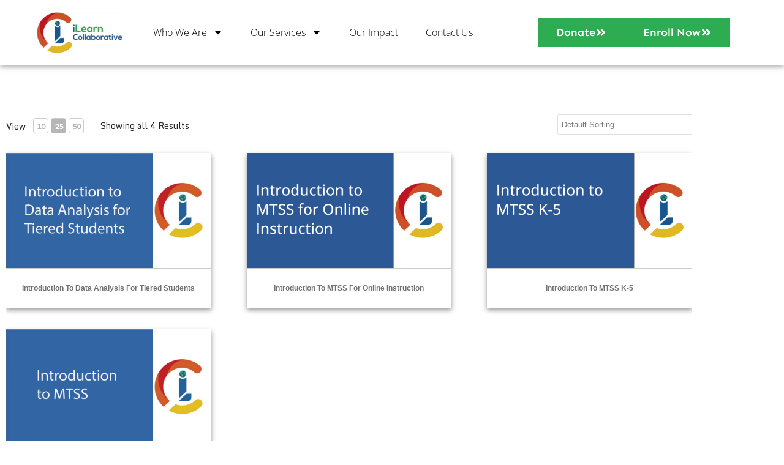

--- FILE ---
content_type: text/css
request_url: https://ilearncollaborative.org/wp-content/uploads/elementor/css/post-395.css?ver=1768759264
body_size: 1253
content:
.elementor-395 .elementor-element.elementor-element-7d21635{--display:flex;--flex-direction:row;--container-widget-width:calc( ( 1 - var( --container-widget-flex-grow ) ) * 100% );--container-widget-height:100%;--container-widget-flex-grow:1;--container-widget-align-self:stretch;--flex-wrap-mobile:wrap;--align-items:center;--gap:0px 0px;--row-gap:0px;--column-gap:0px;border-style:solid;--border-style:solid;border-width:0px 0px 0px 0px;--border-top-width:0px;--border-right-width:0px;--border-bottom-width:0px;--border-left-width:0px;border-color:#E7E7E7;--border-color:#E7E7E7;box-shadow:0px 0px 10px 0px rgba(0,0,0,0.5);--padding-top:0px;--padding-bottom:0px;--padding-left:0px;--padding-right:0px;}.elementor-395 .elementor-element.elementor-element-7d21635:not(.elementor-motion-effects-element-type-background), .elementor-395 .elementor-element.elementor-element-7d21635 > .elementor-motion-effects-container > .elementor-motion-effects-layer{background-color:#FFFFFF;}.elementor-395 .elementor-element.elementor-element-9c42d81{--display:flex;--flex-direction:column;--container-widget-width:100%;--container-widget-height:initial;--container-widget-flex-grow:0;--container-widget-align-self:initial;--flex-wrap-mobile:wrap;}.elementor-395 .elementor-element.elementor-element-5f82485 > .elementor-widget-container{padding:10px 10px 10px 10px;}.elementor-395 .elementor-element.elementor-element-5f82485 .elementor-widget-container{--e-transform-origin-x:center;--e-transform-origin-y:center;}.elementor-395 .elementor-element.elementor-element-5f82485{text-align:start;}.elementor-395 .elementor-element.elementor-element-de69f87{--display:flex;--flex-direction:row;--container-widget-width:initial;--container-widget-height:100%;--container-widget-flex-grow:1;--container-widget-align-self:stretch;--flex-wrap-mobile:wrap;--justify-content:flex-end;}.elementor-395 .elementor-element.elementor-element-e923598 .elementor-nav-menu .elementor-item{font-family:"Open Sans", Sans-serif;font-size:16px;font-weight:300;}.elementor-395 .elementor-element.elementor-element-e923598 .elementor-nav-menu--main .elementor-item{color:#000000;fill:#000000;padding-left:20px;padding-right:20px;}.elementor-395 .elementor-element.elementor-element-e923598 .elementor-nav-menu--main .elementor-item:hover,
					.elementor-395 .elementor-element.elementor-element-e923598 .elementor-nav-menu--main .elementor-item.elementor-item-active,
					.elementor-395 .elementor-element.elementor-element-e923598 .elementor-nav-menu--main .elementor-item.highlighted,
					.elementor-395 .elementor-element.elementor-element-e923598 .elementor-nav-menu--main .elementor-item:focus{color:#000000;fill:#000000;}.elementor-395 .elementor-element.elementor-element-e923598 .elementor-nav-menu--main .elementor-item.elementor-item-active{color:#9E9E9E;}.elementor-395 .elementor-element.elementor-element-e923598{--e-nav-menu-horizontal-menu-item-margin:calc( 5px / 2 );--nav-menu-icon-size:20px;}.elementor-395 .elementor-element.elementor-element-e923598 .elementor-nav-menu--main:not(.elementor-nav-menu--layout-horizontal) .elementor-nav-menu > li:not(:last-child){margin-bottom:5px;}.elementor-395 .elementor-element.elementor-element-e923598 .elementor-nav-menu--dropdown a, .elementor-395 .elementor-element.elementor-element-e923598 .elementor-menu-toggle{color:#000000;fill:#000000;}.elementor-395 .elementor-element.elementor-element-e923598 .elementor-nav-menu--dropdown{background-color:#FFFFFF;}.elementor-395 .elementor-element.elementor-element-e923598 .elementor-nav-menu--dropdown a:hover,
					.elementor-395 .elementor-element.elementor-element-e923598 .elementor-nav-menu--dropdown a:focus,
					.elementor-395 .elementor-element.elementor-element-e923598 .elementor-nav-menu--dropdown a.elementor-item-active,
					.elementor-395 .elementor-element.elementor-element-e923598 .elementor-nav-menu--dropdown a.highlighted,
					.elementor-395 .elementor-element.elementor-element-e923598 .elementor-menu-toggle:hover,
					.elementor-395 .elementor-element.elementor-element-e923598 .elementor-menu-toggle:focus{color:#9E9E9E;}.elementor-395 .elementor-element.elementor-element-e923598 .elementor-nav-menu--dropdown a:hover,
					.elementor-395 .elementor-element.elementor-element-e923598 .elementor-nav-menu--dropdown a:focus,
					.elementor-395 .elementor-element.elementor-element-e923598 .elementor-nav-menu--dropdown a.elementor-item-active,
					.elementor-395 .elementor-element.elementor-element-e923598 .elementor-nav-menu--dropdown a.highlighted{background-color:#FFFFFF;}.elementor-395 .elementor-element.elementor-element-e923598 .elementor-nav-menu--dropdown a.elementor-item-active{color:#9E9E9E;}.elementor-395 .elementor-element.elementor-element-e923598 .elementor-nav-menu--dropdown li:not(:last-child){border-style:solid;border-color:#E0E0E0;border-bottom-width:1px;}.elementor-395 .elementor-element.elementor-element-e923598 div.elementor-menu-toggle{color:#000000;}.elementor-395 .elementor-element.elementor-element-e923598 div.elementor-menu-toggle svg{fill:#000000;}.elementor-395 .elementor-element.elementor-element-e923598 .elementor-menu-toggle{background-color:#FFFFFF;}.elementor-395 .elementor-element.elementor-element-e923598 div.elementor-menu-toggle:hover, .elementor-395 .elementor-element.elementor-element-e923598 div.elementor-menu-toggle:focus{color:#000000;}.elementor-395 .elementor-element.elementor-element-e923598 div.elementor-menu-toggle:hover svg, .elementor-395 .elementor-element.elementor-element-e923598 div.elementor-menu-toggle:focus svg{fill:#000000;}.elementor-395 .elementor-element.elementor-element-208bd97{--display:flex;--flex-direction:row;--container-widget-width:initial;--container-widget-height:100%;--container-widget-flex-grow:1;--container-widget-align-self:stretch;--flex-wrap-mobile:wrap;--justify-content:flex-end;}.elementor-395 .elementor-element.elementor-element-ea91c5f .elementor-button{background-color:var( --e-global-color-accent );font-family:"Sen", Sans-serif;font-size:18px;font-weight:600;text-transform:capitalize;fill:#FFFFFF;color:#FFFFFF;box-shadow:0px 0px 0px 0px rgba(0,0,0,0.2);border-radius:0px 0px 0px 0px;}.elementor-395 .elementor-element.elementor-element-ea91c5f .elementor-button-content-wrapper{flex-direction:row-reverse;}.elementor-395 .elementor-element.elementor-element-c8e3542 .elementor-button{background-color:var( --e-global-color-accent );font-family:"Sen", Sans-serif;font-size:18px;font-weight:600;text-transform:capitalize;fill:#FFFFFF;color:#FFFFFF;box-shadow:0px 0px 0px 0px rgba(0,0,0,0.2);border-radius:0px 0px 0px 0px;}.elementor-395 .elementor-element.elementor-element-c8e3542 .elementor-button-content-wrapper{flex-direction:row-reverse;}.elementor-theme-builder-content-area{height:400px;}.elementor-location-header:before, .elementor-location-footer:before{content:"";display:table;clear:both;}@media(min-width:768px){.elementor-395 .elementor-element.elementor-element-7d21635{--content-width:1200px;}.elementor-395 .elementor-element.elementor-element-9c42d81{--width:15%;}.elementor-395 .elementor-element.elementor-element-de69f87{--width:54%;}.elementor-395 .elementor-element.elementor-element-208bd97{--width:31%;}}@media(max-width:1024px){.elementor-395 .elementor-element.elementor-element-7d21635{border-width:0px 0px 0px 0px;--border-top-width:0px;--border-right-width:0px;--border-bottom-width:0px;--border-left-width:0px;}.elementor-395 .elementor-element.elementor-element-e923598 .elementor-nav-menu .elementor-item{font-size:14px;}.elementor-395 .elementor-element.elementor-element-e923598{--e-nav-menu-horizontal-menu-item-margin:calc( 0px / 2 );}.elementor-395 .elementor-element.elementor-element-e923598 .elementor-nav-menu--main:not(.elementor-nav-menu--layout-horizontal) .elementor-nav-menu > li:not(:last-child){margin-bottom:0px;}.elementor-395 .elementor-element.elementor-element-ea91c5f > .elementor-widget-container{margin:25px 0px 0px 0px;}.elementor-395 .elementor-element.elementor-element-c8e3542 > .elementor-widget-container{margin:25px 0px 0px 0px;}}@media(max-width:767px){.elementor-395 .elementor-element.elementor-element-7d21635{border-width:0px 0px 1px 0px;--border-top-width:0px;--border-right-width:0px;--border-bottom-width:1px;--border-left-width:0px;}.elementor-395 .elementor-element.elementor-element-9c42d81{--width:50%;}.elementor-395 .elementor-element.elementor-element-de69f87{--width:50%;}.elementor-395 .elementor-element.elementor-element-e923598 .elementor-nav-menu--dropdown a{padding-top:22px;padding-bottom:22px;}.elementor-395 .elementor-element.elementor-element-208bd97{--width:100%;--justify-content:center;--flex-wrap:nowrap;}.elementor-395 .elementor-element.elementor-element-ea91c5f > .elementor-widget-container{margin:0px 0px 0px 0px;}.elementor-395 .elementor-element.elementor-element-ea91c5f .elementor-button{padding:15px 15px 15px 15px;}.elementor-395 .elementor-element.elementor-element-c8e3542 > .elementor-widget-container{margin:0px 0px 0px 0px;}.elementor-395 .elementor-element.elementor-element-c8e3542 .elementor-button{padding:15px 15px 15px 15px;}}

--- FILE ---
content_type: text/css
request_url: https://ilearncollaborative.org/wp-content/uploads/elementor/css/post-107.css?ver=1768759264
body_size: 1283
content:
.elementor-107 .elementor-element.elementor-element-988f850 > .elementor-container > .elementor-column > .elementor-widget-wrap{align-content:center;align-items:center;}.elementor-107 .elementor-element.elementor-element-988f850:not(.elementor-motion-effects-element-type-background), .elementor-107 .elementor-element.elementor-element-988f850 > .elementor-motion-effects-container > .elementor-motion-effects-layer{background-color:var( --e-global-color-primary );}.elementor-107 .elementor-element.elementor-element-988f850 > .elementor-container{max-width:1200px;}.elementor-107 .elementor-element.elementor-element-988f850{transition:background 0.3s, border 0.3s, border-radius 0.3s, box-shadow 0.3s;margin-top:0%;margin-bottom:0%;padding:20px 0px 0px 0px;}.elementor-107 .elementor-element.elementor-element-988f850 > .elementor-background-overlay{transition:background 0.3s, border-radius 0.3s, opacity 0.3s;}.elementor-107 .elementor-element.elementor-element-36f28eb8 > .elementor-element-populated{padding:0px 0px 0px 0px;}.elementor-107 .elementor-element.elementor-element-320052a6 > .elementor-container{max-width:1200px;}.elementor-107 .elementor-element.elementor-element-320052a6{margin-top:5px;margin-bottom:0px;}.elementor-bc-flex-widget .elementor-107 .elementor-element.elementor-element-1f4418ea.elementor-column .elementor-widget-wrap{align-items:center;}.elementor-107 .elementor-element.elementor-element-1f4418ea.elementor-column.elementor-element[data-element_type="column"] > .elementor-widget-wrap.elementor-element-populated{align-content:center;align-items:center;}.elementor-107 .elementor-element.elementor-element-79137c10 > .elementor-widget-container{padding:0px 0px 0px 0px;}.elementor-107 .elementor-element.elementor-element-79137c10{text-align:start;}.elementor-107 .elementor-element.elementor-element-79137c10 img{width:50%;}.elementor-107 .elementor-element.elementor-element-a564310 > .elementor-widget-container{padding:0px 10px 0px 15px;}.elementor-107 .elementor-element.elementor-element-a564310{font-family:"Open Sans", Sans-serif;font-size:16px;line-height:19px;color:#FFFFFF;}.elementor-107 .elementor-element.elementor-element-a564310 a{color:#FFFFFF;}.elementor-bc-flex-widget .elementor-107 .elementor-element.elementor-element-81c1b08.elementor-column .elementor-widget-wrap{align-items:center;}.elementor-107 .elementor-element.elementor-element-81c1b08.elementor-column.elementor-element[data-element_type="column"] > .elementor-widget-wrap.elementor-element-populated{align-content:center;align-items:center;}.elementor-107 .elementor-element.elementor-element-6333b93 > .elementor-widget-container{padding:0px 0px 0px 20px;}.elementor-107 .elementor-element.elementor-element-6333b93 .elementor-heading-title{font-family:"Sen", Sans-serif;font-size:24px;color:#FFFFFF;}.elementor-107 .elementor-element.elementor-element-452108c .elementor-nav-menu .elementor-item{font-family:"Open Sans", Sans-serif;font-size:16px;letter-spacing:0px;}.elementor-107 .elementor-element.elementor-element-452108c .elementor-nav-menu--main .elementor-item{color:#FFFFFF;fill:#FFFFFF;padding-top:10px;padding-bottom:10px;}.elementor-107 .elementor-element.elementor-element-452108c{--e-nav-menu-horizontal-menu-item-margin:calc( 0px / 2 );}.elementor-107 .elementor-element.elementor-element-452108c .elementor-nav-menu--main:not(.elementor-nav-menu--layout-horizontal) .elementor-nav-menu > li:not(:last-child){margin-bottom:0px;}.elementor-bc-flex-widget .elementor-107 .elementor-element.elementor-element-15a6460.elementor-column .elementor-widget-wrap{align-items:center;}.elementor-107 .elementor-element.elementor-element-15a6460.elementor-column.elementor-element[data-element_type="column"] > .elementor-widget-wrap.elementor-element-populated{align-content:center;align-items:center;}.elementor-107 .elementor-element.elementor-element-307d289 > .elementor-widget-container{padding:0px 0px 0px 20px;}.elementor-107 .elementor-element.elementor-element-307d289 .elementor-heading-title{font-family:"Sen", Sans-serif;font-size:24px;color:#FFFFFF;}.elementor-107 .elementor-element.elementor-element-ff8a364 .elementor-nav-menu .elementor-item{font-family:"Open Sans", Sans-serif;font-size:16px;}.elementor-107 .elementor-element.elementor-element-ff8a364 .elementor-nav-menu--main .elementor-item{color:#FFFFFF;fill:#FFFFFF;padding-top:10px;padding-bottom:10px;}.elementor-107 .elementor-element.elementor-element-ff8a364{--e-nav-menu-horizontal-menu-item-margin:calc( 0px / 2 );}.elementor-107 .elementor-element.elementor-element-ff8a364 .elementor-nav-menu--main:not(.elementor-nav-menu--layout-horizontal) .elementor-nav-menu > li:not(:last-child){margin-bottom:0px;}.elementor-bc-flex-widget .elementor-107 .elementor-element.elementor-element-fc666d1.elementor-column .elementor-widget-wrap{align-items:flex-start;}.elementor-107 .elementor-element.elementor-element-fc666d1.elementor-column.elementor-element[data-element_type="column"] > .elementor-widget-wrap.elementor-element-populated{align-content:flex-start;align-items:flex-start;}.elementor-107 .elementor-element.elementor-element-e6fe380 > .elementor-widget-container{padding:0px 0px 0px 20px;}.elementor-107 .elementor-element.elementor-element-e6fe380 .elementor-heading-title{font-family:"Sen", Sans-serif;font-size:24px;color:#FFFFFF;}.elementor-107 .elementor-element.elementor-element-76a1a022{--divider-border-style:solid;--divider-color:#d8d8d8;--divider-border-width:1px;}.elementor-107 .elementor-element.elementor-element-76a1a022 .elementor-divider-separator{width:100%;}.elementor-107 .elementor-element.elementor-element-76a1a022 .elementor-divider{padding-block-start:10px;padding-block-end:10px;}.elementor-107 .elementor-element.elementor-element-5cb40f6a > .elementor-container{max-width:1200px;}.elementor-107 .elementor-element.elementor-element-5cb40f6a{margin-top:0px;margin-bottom:10px;}.elementor-107 .elementor-element.elementor-element-f78a662{--grid-template-columns:repeat(0, auto);--grid-column-gap:5px;--grid-row-gap:0px;}.elementor-107 .elementor-element.elementor-element-f78a662 .elementor-widget-container{text-align:left;}.elementor-107 .elementor-element.elementor-element-f78a662 .elementor-social-icon{background-color:var( --e-global-color-primary );}.elementor-bc-flex-widget .elementor-107 .elementor-element.elementor-element-24dea4ab.elementor-column .elementor-widget-wrap{align-items:center;}.elementor-107 .elementor-element.elementor-element-24dea4ab.elementor-column.elementor-element[data-element_type="column"] > .elementor-widget-wrap.elementor-element-populated{align-content:center;align-items:center;}.elementor-107 .elementor-element.elementor-element-606b27d{text-align:end;}.elementor-107 .elementor-element.elementor-element-606b27d .elementor-heading-title{font-family:"Open Sans", Sans-serif;font-size:14px;font-weight:400;text-transform:capitalize;color:#FFFFFF;}.elementor-theme-builder-content-area{height:400px;}.elementor-location-header:before, .elementor-location-footer:before{content:"";display:table;clear:both;}@media(max-width:1024px){.elementor-107 .elementor-element.elementor-element-988f850{margin-top:5%;margin-bottom:5%;padding:0% 5% 0% 5%;}.elementor-107 .elementor-element.elementor-element-79137c10{text-align:center;}.elementor-107 .elementor-element.elementor-element-79137c10 img{width:22%;}.elementor-107 .elementor-element.elementor-element-76a1a022 .elementor-divider{padding-block-start:20px;padding-block-end:20px;}.elementor-107 .elementor-element.elementor-element-24dea4ab > .elementor-element-populated{padding:0px 0px 0px 0px;}}@media(max-width:767px){.elementor-107 .elementor-element.elementor-element-988f850{margin-top:15%;margin-bottom:15%;}.elementor-107 .elementor-element.elementor-element-79137c10 img{width:50%;}.elementor-107 .elementor-element.elementor-element-a564310{text-align:center;}.elementor-107 .elementor-element.elementor-element-76a1a022 .elementor-divider{padding-block-start:30px;padding-block-end:30px;}.elementor-107 .elementor-element.elementor-element-f78a662 .elementor-widget-container{text-align:center;}.elementor-107 .elementor-element.elementor-element-24dea4ab > .elementor-element-populated{margin:10% 0% 0% 0%;--e-column-margin-right:0%;--e-column-margin-left:0%;}.elementor-107 .elementor-element.elementor-element-606b27d{text-align:center;}}@media(min-width:768px){.elementor-107 .elementor-element.elementor-element-1f4418ea{width:25%;}.elementor-107 .elementor-element.elementor-element-81c1b08{width:30%;}.elementor-107 .elementor-element.elementor-element-15a6460{width:25%;}.elementor-107 .elementor-element.elementor-element-fc666d1{width:20%;}}@media(max-width:1024px) and (min-width:768px){.elementor-107 .elementor-element.elementor-element-1f4418ea{width:100%;}.elementor-107 .elementor-element.elementor-element-81c1b08{width:100%;}.elementor-107 .elementor-element.elementor-element-15a6460{width:100%;}.elementor-107 .elementor-element.elementor-element-fc666d1{width:100%;}}

--- FILE ---
content_type: text/css
request_url: https://ilearncollaborative.org/wp-content/uploads/elementor/css/post-57.css?ver=1768760198
body_size: 197
content:
.elementor-57 .elementor-element.elementor-element-8a395a8{--spacer-size:50px;}.elementor-57 .elementor-element.elementor-element-8ef7bef{--spacer-size:50px;}/* Start custom CSS for theme-post-excerpt, class: .elementor-element-dc3597d */.d-excerpt-none {
    display: none;
}
.tag-category .d-excerpt-none {
    display: unset!important;
}/* End custom CSS */